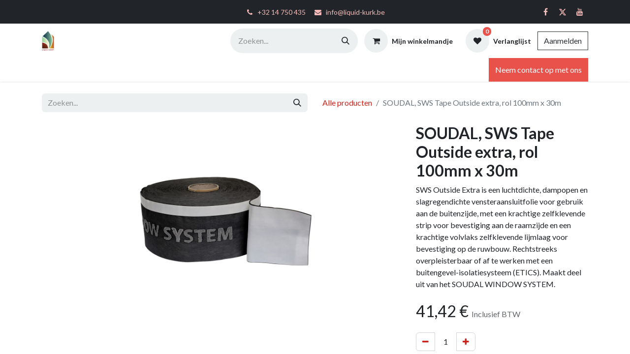

--- FILE ---
content_type: text/html; charset=utf-8
request_url: https://www.liquid-kurk.be/shop/145966-soudal-sws-tape-outside-extra-rol-100mm-x-30m-223
body_size: 9596
content:

        

    
        
<!DOCTYPE html>
<html lang="nl-NL" data-website-id="2" data-main-object="product.template(223,)" data-add2cart-redirect="1">
    <head>
        <meta charset="utf-8"/>
        <meta http-equiv="X-UA-Compatible" content="IE=edge"/>
        <meta name="viewport" content="width=device-width, initial-scale=1"/>
        <meta name="generator" content="Odoo"/>
            
        <meta property="og:type" content="website"/>
        <meta property="og:title" content="SOUDAL, SWS Tape Outside extra, rol 100mm x 30m"/>
        <meta property="og:site_name" content="LiquidKurk"/>
        <meta property="og:url" content="https://www.liquid-kurk.be/shop/145966-soudal-sws-tape-outside-extra-rol-100mm-x-30m-223"/>
        <meta property="og:image" content="https://www.liquid-kurk.be/web/image/product.template/223/image_1024?unique=5dd7001"/>
        <meta property="og:description"/>
            
        <meta name="twitter:card" content="summary_large_image"/>
        <meta name="twitter:title" content="SOUDAL, SWS Tape Outside extra, rol 100mm x 30m"/>
        <meta name="twitter:image" content="https://www.liquid-kurk.be/web/image/product.template/223/image_1024?unique=5dd7001"/>
        <meta name="twitter:site" content="@LiquidKurk"/>
        <meta name="twitter:description"/>
        
        <link rel="canonical" href="https://www.liquid-kurk.be/shop/145966-soudal-sws-tape-outside-extra-rol-100mm-x-30m-223"/>
        
        <link rel="preconnect" href="https://fonts.gstatic.com/" crossorigin=""/>
        <title> SOUDAL, SWS Tape Outside extra, rol 100mm x 30m | LiquidKurk </title>
        <link type="image/x-icon" rel="shortcut icon" href="/web/image/website/2/favicon?unique=35372f4"/>
        <link rel="preload" href="/web/static/src/libs/fontawesome/fonts/fontawesome-webfont.woff2?v=4.7.0" as="font" crossorigin=""/>
        <link type="text/css" rel="stylesheet" href="/web/assets/2/961cd42/web.assets_frontend.min.css"/>
        <script id="web.layout.odooscript" type="text/javascript">
            var odoo = {
                csrf_token: "a12fb8928c37946fc0f7acea286f3164ab916501o1800231803",
                debug: "",
            };
        </script>
        <script type="text/javascript">
            odoo.__session_info__ = {"is_admin": false, "is_system": false, "is_public": true, "is_website_user": true, "user_id": false, "is_frontend": true, "profile_session": null, "profile_collectors": null, "profile_params": null, "show_effect": true, "currencies": {"1": {"symbol": "\u20ac", "position": "after", "digits": [69, 2]}, "2": {"symbol": "$", "position": "before", "digits": [69, 2]}}, "bundle_params": {"lang": "en_US", "website_id": 2}, "websocket_worker_version": "17.0-1", "translationURL": "/website/translations", "cache_hashes": {"translations": "f29701b39ef5ba52b80244339b0f6d3104b40f8d"}, "geoip_country_code": null, "geoip_phone_code": null, "lang_url_code": "nl"};
            if (!/(^|;\s)tz=/.test(document.cookie)) {
                const userTZ = Intl.DateTimeFormat().resolvedOptions().timeZone;
                document.cookie = `tz=${userTZ}; path=/`;
            }
        </script>
        <script type="text/javascript" defer="defer" src="/web/assets/2/42fd423/web.assets_frontend_minimal.min.js" onerror="__odooAssetError=1"></script>
        <script type="text/javascript" defer="defer" data-src="/web/assets/2/edd4aee/web.assets_frontend_lazy.min.js" onerror="__odooAssetError=1"></script>
        
        <style>
.btn-lg, .btn-group-lg > .btn {
    border-radius: 0rem;
}    
</style>
    </head>
    <body>



        <div id="wrapwrap" class="   ">
                <header id="top" data-anchor="true" data-name="Header" data-extra-items-toggle-aria-label="Extra items knop" class="   o_header_fixed" style=" ">
                    
    <nav data-name="Navbar" aria-label="Hoofd" class="navbar navbar-expand-lg navbar-light o_colored_level o_cc o_header_force_no_radius d-none d-lg-block p-0 shadow-sm ">
        

            <div id="o_main_nav" class="o_main_nav">
                <div class="o_header_hide_on_scroll">
                    <div aria-label="Boven" class="o_header_sales_two_top py-1">
                        <ul class="navbar-nav container d-grid h-100 px-3 o_grid_header_3_cols">
                            
                            <li class="o_header_sales_two_lang_selector_placeholder"></li>
                            
                            
                            <li class="d-flex align-items-center">
                <div data-name="Text" class="s_text_block d-flex align-items-center mx-auto">
                    <a href="tel:+32 14 750 435" class="nav-link o_nav-link_secondary">
                        <small>
                            <i class="fa fa-1x fa-fw fa-phone me-1"></i>͏ 
                            <span class="o_force_ltr">+32 14 750 435</span>
                        </small>
                    </a>
                    <a href="mailto:info@liquid-kurk.be" class="nav-link o_nav-link_secondary">
                        <small>
                            <i class="fa fa-1x fa-fw fa-envelope me-1"></i>
                            info@liquid-kurk.be
                        </small>
                    </a>
                </div>
            </li>
                            
                            
        <li class="">
            <div class="o_header_social_links d-flex align-items-center justify-content-end h-100">
            <div class="s_social_media o_not_editable oe_unmovable oe_unremovable no_icon_color" data-snippet="s_social_media" data-name="Social Media">
                    <h5 class="s_social_media_title d-none">Volg ons</h5>
<a href="/website/social/facebook" class="s_social_media_facebook o_nav-link_secondary nav-link m-0 p-0 text-decoration-none" target="_blank" aria-label="Facebook">
                        <i class="fa fa-facebook p-1 o_editable_media fa-stack"></i>
                    </a>
<a href="/website/social/twitter" class="s_social_media_twitter o_nav-link_secondary nav-link m-0 p-0 text-decoration-none" target="_blank" aria-label="Twitter">
                        <i class="fa fa-twitter p-1 o_editable_media fa-stack"></i>
                    </a>
<a href="/website/social/youtube" class="o_nav-link_secondary nav-link m-0 p-0 text-decoration-none s_social_media_youtube" target="_blank" aria-label="YouTube">
                        <i class="fa p-1 o_editable_media fa-youtube fa-stack"></i>
                    </a>
</div>
                </div>
        </li>
                        </ul>
                    </div>
                    <div aria-label="Midden" class="container d-flex justify-content-between align-items-center py-1">
                        
    <a data-name="Navbar Logo" href="/" class="navbar-brand logo me-4">
            
            <span role="img" aria-label="Logo of LiquidKurk" title="LiquidKurk"><img src="/web/image/website/2/logo/LiquidKurk?unique=35372f4" class="img img-fluid" width="95" height="40" alt="LiquidKurk" loading="lazy"/></span>
        </a>
    
                        <ul class="navbar-nav align-items-center gap-1">
                            
        <li class="">
    <form method="get" class="o_searchbar_form o_wait_lazy_js s_searchbar_input " action="/website/search" data-snippet="s_searchbar_input">
            <div role="search" class="input-group ">
        <input type="search" name="search" class="search-query form-control oe_search_box border-0 bg-light rounded-start-pill ps-3 text-bg-light" placeholder="Zoeken..." value="" data-search-type="all" data-limit="5" data-display-image="true" data-display-description="true" data-display-extra-link="true" data-display-detail="true" data-order-by="name asc"/>
        <button type="submit" aria-label="Zoeken" title="Zoeken" class="btn oe_search_button rounded-end-pill p-3 bg-o-color-3 lh-1">
            <i class="oi oi-search"></i>
        </button>
    </div>

            <input name="order" type="hidden" class="o_search_order_by" value="name asc"/>
            
    
        </form>
        </li>
                            
        
            <li class=" divider d-none"></li> 
            <li class="o_wsale_my_cart  ">
                <a href="/shop/cart" aria-label="eCommerce winkelmandje" class="btn d-flex align-items-center fw-bold text-reset o_navlink_background_hover">
                    <div class="position-relative me-2 rounded-circle border p-2 bg-o-color-3 o_border_contrast">
                        <i class="fa fa-shopping-cart fa-stack"></i>
                        <sup class="my_cart_quantity badge text-bg-primary position-absolute top-0 end-0 mt-n1 me-n1 rounded-pill d-none" data-order-id="">0</sup>
                    </div>
                    <span class="small">Mijn winkelmandje</span>
                </a>
            </li>
        
        
            <li class="o_wsale_my_wish  ">
                <a href="/shop/wishlist" class="btn d-flex align-items-center fw-bold text-reset o_navlink_background_hover">
                    <div class="position-relative me-2 rounded-circle border p-2 bg-o-color-3 o_border_contrast">
                        <i class="fa fa-1x fa-heart fa-stack"></i>
                        <sup class="my_wish_quantity o_animate_blink badge text-bg-primary position-absolute top-0 end-0 mt-n1 me-n1 rounded-pill">0</sup>
                    </div>
                    <span class="small">Verlanglijst</span>
                </a>
            </li>
        
            <li class=" o_no_autohide_item">
                <a href="/web/login" class="btn btn-outline-secondary">Aanmelden</a>
            </li>
                            
        
        
                        </ul>
                    </div>
                </div>
                <div aria-label="Onder" class="border-top o_border_contrast">
                    <div class="container d-flex justify-content-between">
                        
    <ul id="top_menu" role="menu" class="nav navbar-nav top_menu o_menu_loading me-4 py-1 nav-pills">
        

                            
    <li role="presentation" class="nav-item">
        <a role="menuitem" href="/home" class="nav-link ">
            <span>Home</span>
        </a>
    </li>
    <li role="presentation" class="nav-item dropdown ">
        <a data-bs-toggle="dropdown" href="#" role="menuitem" class="nav-link dropdown-toggle   ">
            <span>Over</span>
        </a>
        <ul role="menu" class="dropdown-menu ">
    <li role="presentation" class="">
        <a role="menuitem" href="/spuitkurk" class="dropdown-item ">
            <span>Spuitkurk</span>
        </a>
    </li>
    <li role="presentation" class="">
        <a role="menuitem" href="/over-liquid-kurk" class="dropdown-item ">
            <span>Liquid-Kurk</span>
        </a>
    </li>
        </ul>
        </li>
    <li role="presentation" class="nav-item dropdown ">
        <a data-bs-toggle="dropdown" href="#" role="menuitem" class="nav-link dropdown-toggle   ">
            <span>Realisaties</span>
        </a>
        <ul role="menu" class="dropdown-menu ">
    <li role="presentation" class="">
        <a role="menuitem" href="https://www.liquid-kurk.be/blog/spuitkurk-realisaties-1" class="dropdown-item ">
            <span>Gevelrenovatie met spuitkurk</span>
        </a>
    </li>
    <li role="presentation" class="">
        <a role="menuitem" href="/binnenafwerking-met-spuitkurk" class="dropdown-item ">
            <span>Binnenafwerking met spuitkurk</span>
        </a>
    </li>
    <li role="presentation" class="">
        <a role="menuitem" href="/bestelwagens-met-spuitkurk" class="dropdown-item ">
            <span>Bestelwagens met spuitkurk</span>
        </a>
    </li>
        </ul>
        </li>
    <li role="presentation" class="nav-item">
        <a role="menuitem" href="/jobs/vertegenwoordiger-m-v-1" class="nav-link ">
            <span>Functies</span>
        </a>
    </li>
    <li role="presentation" class="nav-item">
        <a role="menuitem" href="/toepassingsinstructies" class="nav-link ">
            <span>Toepassingsinstructies</span>
        </a>
    </li>
    <li role="presentation" class="nav-item">
        <a role="menuitem" href="/faq" class="nav-link ">
            <span>FAQ</span>
        </a>
    </li>
    <li role="presentation" class="nav-item">
        <a role="menuitem" href="/shop" class="nav-link ">
            <span>Webshop</span>
        </a>
    </li>
                        
    </ul>
                        
                        <ul class="navbar-nav">
        <li class="">
            <div class="oe_structure oe_structure_solo d-flex h-100">
            <section class="oe_unremovable oe_unmovable s_text_block" data-snippet="s_text_block" data-name="Text">
                    <div class="container h-100 h-100">
                        <a href="/contactus" class="oe_unremovable btn btn-primary btn_cta w-100 w-100 w-100 w-100 w-100 w-100 w-100 d-flex align-items-center h-100 rounded-0 d-flex align-items-center h-100 rounded-0">Neem contact op met ons</a>
                    </div>
                </section>
                </div>
        </li>
                        </ul>
                    </div>
                </div>
            </div>
        
    </nav>
    <nav data-name="Navbar" aria-label="Mobile" class="navbar  navbar-light o_colored_level o_cc o_header_mobile d-block d-lg-none shadow-sm o_header_force_no_radius">
        

        <div class="o_main_nav container flex-wrap justify-content-between">
            
    <a data-name="Navbar Logo" href="/" class="navbar-brand logo ">
            
            <span role="img" aria-label="Logo of LiquidKurk" title="LiquidKurk"><img src="/web/image/website/2/logo/LiquidKurk?unique=35372f4" class="img img-fluid" width="95" height="40" alt="LiquidKurk" loading="lazy"/></span>
        </a>
    
            <ul class="o_header_mobile_buttons_wrap navbar-nav flex-row align-items-center gap-2 mb-0">
        
            <li class=" divider d-none"></li> 
            <li class="o_wsale_my_cart  ">
                <a href="/shop/cart" aria-label="eCommerce winkelmandje" class="o_navlink_background_hover btn position-relative rounded-circle border-0 p-1 text-reset">
                    <div class="">
                        <i class="fa fa-shopping-cart fa-stack"></i>
                        <sup class="my_cart_quantity badge text-bg-primary position-absolute top-0 end-0 mt-n1 me-n1 rounded-pill d-none" data-order-id="">0</sup>
                    </div>
                </a>
            </li>
        
        
            <li class="o_wsale_my_wish  ">
                <a href="/shop/wishlist" class="o_navlink_background_hover btn position-relative rounded-circle border-0 p-1 text-reset">
                    <div class="">
                        <i class="fa fa-1x fa-heart fa-stack"></i>
                        <sup class="my_wish_quantity o_animate_blink badge text-bg-primary position-absolute top-0 end-0 mt-n1 me-n1 rounded-pill">0</sup>
                    </div>
                </a>
            </li>
        
                <li>
                    <button class="nav-link btn me-auto p-2 o_not_editable" type="button" data-bs-toggle="offcanvas" data-bs-target="#top_menu_collapse_mobile" aria-controls="top_menu_collapse_mobile" aria-expanded="false" aria-label="Navigatie aan/uitzetten">
                        <span class="navbar-toggler-icon"></span>
                    </button>
                </li>
            </ul>
            <div id="top_menu_collapse_mobile" class="offcanvas offcanvas-end o_navbar_mobile">
                <div class="offcanvas-header justify-content-end o_not_editable">
                    <button type="button" class="nav-link btn-close" data-bs-dismiss="offcanvas" aria-label="Afsluiten"></button>
                </div>
                <div class="offcanvas-body d-flex flex-column justify-content-between h-100 w-100">
                    <ul class="navbar-nav">
                        
        <li class="">
    <form method="get" class="o_searchbar_form o_wait_lazy_js s_searchbar_input " action="/website/search" data-snippet="s_searchbar_input">
            <div role="search" class="input-group mb-3">
        <input type="search" name="search" class="search-query form-control oe_search_box border-0 bg-light rounded-start-pill text-bg-light ps-3" placeholder="Zoeken..." value="" data-search-type="all" data-limit="0" data-display-image="true" data-display-description="true" data-display-extra-link="true" data-display-detail="true" data-order-by="name asc"/>
        <button type="submit" aria-label="Zoeken" title="Zoeken" class="btn oe_search_button rounded-end-pill bg-o-color-3 pe-3">
            <i class="oi oi-search"></i>
        </button>
    </div>

            <input name="order" type="hidden" class="o_search_order_by" value="name asc"/>
            
    
        </form>
        </li>
                        
    <ul role="menu" class="nav navbar-nav top_menu   nav-pills">
        

                            
    <li role="presentation" class="nav-item">
        <a role="menuitem" href="/home" class="nav-link ">
            <span>Home</span>
        </a>
    </li>
    <li role="presentation" class="nav-item dropdown ">
        <a data-bs-toggle="dropdown" href="#" role="menuitem" class="nav-link dropdown-toggle   d-flex justify-content-between align-items-center">
            <span>Over</span>
        </a>
        <ul role="menu" class="dropdown-menu position-relative rounded-0 o_dropdown_without_offset">
    <li role="presentation" class="">
        <a role="menuitem" href="/spuitkurk" class="dropdown-item ">
            <span>Spuitkurk</span>
        </a>
    </li>
    <li role="presentation" class="">
        <a role="menuitem" href="/over-liquid-kurk" class="dropdown-item ">
            <span>Liquid-Kurk</span>
        </a>
    </li>
        </ul>
        </li>
    <li role="presentation" class="nav-item dropdown ">
        <a data-bs-toggle="dropdown" href="#" role="menuitem" class="nav-link dropdown-toggle   d-flex justify-content-between align-items-center">
            <span>Realisaties</span>
        </a>
        <ul role="menu" class="dropdown-menu position-relative rounded-0 o_dropdown_without_offset">
    <li role="presentation" class="">
        <a role="menuitem" href="https://www.liquid-kurk.be/blog/spuitkurk-realisaties-1" class="dropdown-item ">
            <span>Gevelrenovatie met spuitkurk</span>
        </a>
    </li>
    <li role="presentation" class="">
        <a role="menuitem" href="/binnenafwerking-met-spuitkurk" class="dropdown-item ">
            <span>Binnenafwerking met spuitkurk</span>
        </a>
    </li>
    <li role="presentation" class="">
        <a role="menuitem" href="/bestelwagens-met-spuitkurk" class="dropdown-item ">
            <span>Bestelwagens met spuitkurk</span>
        </a>
    </li>
        </ul>
        </li>
    <li role="presentation" class="nav-item">
        <a role="menuitem" href="/jobs/vertegenwoordiger-m-v-1" class="nav-link ">
            <span>Functies</span>
        </a>
    </li>
    <li role="presentation" class="nav-item">
        <a role="menuitem" href="/toepassingsinstructies" class="nav-link ">
            <span>Toepassingsinstructies</span>
        </a>
    </li>
    <li role="presentation" class="nav-item">
        <a role="menuitem" href="/faq" class="nav-link ">
            <span>FAQ</span>
        </a>
    </li>
    <li role="presentation" class="nav-item">
        <a role="menuitem" href="/shop" class="nav-link ">
            <span>Webshop</span>
        </a>
    </li>
                        
    </ul>
                        <li class="">
                <div data-name="Text" class="s_text_block mt-2 border-top pt-2 o_border_contrast">
                    <a href="tel:+32 14 750 435" class="nav-link o_nav-link_secondary">
                        <small>
                            <i class="fa fa-1x fa-fw fa-phone me-1"></i>͏ 
                            <span class="o_force_ltr">+32 14 750 435</span>
                        </small>
                    </a>
                    <a href="mailto:info@liquid-kurk.be" class="nav-link o_nav-link_secondary">
                        <small>
                            <i class="fa fa-1x fa-fw fa-envelope me-1"></i>
                            info@liquid-kurk.be
                        </small>
                    </a>
                </div>
            </li>
                        
        <li class="">
            <div class="o_header_social_links mt-2 border-top pt-2 o_border_contrast">
            <div class="s_social_media o_not_editable oe_unmovable oe_unremovable no_icon_color" data-snippet="s_social_media" data-name="Social Media">
                    <h5 class="s_social_media_title d-none">Volg ons</h5>
<a href="/website/social/facebook" class="s_social_media_facebook o_nav-link_secondary nav-link m-0 p-0 text-decoration-none" target="_blank" aria-label="Facebook">
                        <i class="fa fa-facebook p-1 o_editable_media fa-stack"></i>
                    </a>
<a href="/website/social/twitter" class="s_social_media_twitter o_nav-link_secondary nav-link m-0 p-0 text-decoration-none" target="_blank" aria-label="Twitter">
                        <i class="fa fa-twitter p-1 o_editable_media fa-stack"></i>
                    </a>
<a href="/website/social/youtube" class="o_nav-link_secondary nav-link m-0 p-0 text-decoration-none s_social_media_youtube" target="_blank" aria-label="YouTube">
                        <i class="fa p-1 o_editable_media fa-youtube fa-stack"></i>
                    </a>
</div>
                </div>
        </li>
                    </ul>
                    <ul class="navbar-nav gap-2 mt-3 w-100">
                        
            <li class=" o_no_autohide_item">
                <a href="/web/login" class="btn btn-outline-secondary w-100">Aanmelden</a>
            </li>
                        
        
        
                        
                        
        <li class="">
            <div class="oe_structure oe_structure_solo ">
            <section class="oe_unremovable oe_unmovable s_text_block" data-snippet="s_text_block" data-name="Text">
                    <div class="container h-100">
                        <a href="/contactus" class="oe_unremovable btn btn-primary btn_cta w-100 w-100 w-100 w-100 w-100 w-100 w-100 d-flex align-items-center h-100 rounded-0 w-100">Neem contact op met ons</a>
                    </div>
                </section>
                </div>
        </li>
                    </ul>
                </div>
            </div>
        </div>
    
    </nav>
    
        </header>
                <main>
                    
            <div itemscope="itemscope" itemtype="http://schema.org/Product" id="wrap" class="js_sale o_wsale_product_page">
                <div class="oe_structure oe_empty oe_structure_not_nearest" id="oe_structure_website_sale_product_1" data-editor-message="ZET HIER BOUWBLOKKEN NEER OM ZE BESCHIKBAAR TE MAKEN VOOR ALLE PRODUCTEN"></div><section id="product_detail" class="container py-4 oe_website_sale " data-view-track="1" data-product-tracking-info="{&#34;item_id&#34;: 493, &#34;item_name&#34;: &#34;[145966] SOUDAL, SWS Tape Outside extra, rol 100mm x 30m&#34;, &#34;item_category&#34;: &#34;Lijmen &amp; kitten&#34;, &#34;currency&#34;: &#34;EUR&#34;, &#34;price&#34;: 41.42}">
                    <div class="row align-items-center">
                        <div class="col-lg-6 d-flex align-items-center">
                            <div class="d-flex justify-content-between w-100">
    <form method="get" class="o_searchbar_form o_wait_lazy_js s_searchbar_input o_wsale_products_searchbar_form me-auto flex-grow-1 mb-2 mb-lg-0" action="/shop" data-snippet="s_searchbar_input">
            <div role="search" class="input-group me-sm-2">
        <input type="search" name="search" class="search-query form-control oe_search_box border-0 bg-light border-0 text-bg-light" placeholder="Zoeken..." data-search-type="products" data-limit="5" data-display-image="true" data-display-description="true" data-display-extra-link="true" data-display-detail="true" data-order-by="name asc"/>
        <button type="submit" aria-label="Zoeken" title="Zoeken" class="btn oe_search_button btn btn-light">
            <i class="oi oi-search"></i>
        </button>
    </div>

            <input name="order" type="hidden" class="o_search_order_by" value="name asc"/>
            
        
        </form>
        <div class="o_pricelist_dropdown dropdown d-none">

            <a role="button" href="#" data-bs-toggle="dropdown" class="dropdown-toggle btn btn-light">
                Verkoopprijslijst
            </a>
            <div class="dropdown-menu" role="menu">
            </div>
        </div>
                            </div>
                        </div>
                        <div class="col-lg-6 d-flex align-items-center">
                            <ol class="breadcrumb p-0 mb-2 m-lg-0">
                                <li class="breadcrumb-item o_not_editable">
                                    <a href="/shop">Alle producten</a>
                                </li>
                                
                                <li class="breadcrumb-item active">
                                    <span>SOUDAL, SWS Tape Outside extra, rol 100mm x 30m</span>
                                </li>
                            </ol>
                        </div>
                    </div>
                    <div class="row" id="product_detail_main" data-name="Product Page" data-image_width="66_pc" data-image_layout="carousel">
                        <div class="col-lg-8 mt-lg-4 o_wsale_product_images position-relative">
        <div id="o-carousel-product" class="carousel slide position-sticky mb-3 overflow-hidden" data-bs-ride="carousel" data-bs-interval="0" data-name="Productcarrousel">
            <div class="o_carousel_product_outer carousel-outer position-relative flex-grow-1 overflow-hidden">
                <div class="carousel-inner h-100">
                        <div class="carousel-item h-100 text-center active">
        <div class="position-relative d-inline-flex overflow-hidden m-auto h-100">
            <span class="o_ribbon  z-index-1" style=""></span>
            <div class="d-flex align-items-start justify-content-center h-100 oe_unmovable"><img src="/web/image/product.product/493/image_1024/%5B145966%5D%20SOUDAL%2C%20SWS%20Tape%20Outside%20extra%2C%20rol%20100mm%20x%2030m?unique=5dd7001" class="img img-fluid oe_unmovable product_detail_img mh-100" alt="SOUDAL, SWS Tape Outside extra, rol 100mm x 30m" loading="lazy"/></div>
        </div>
                        </div>
                </div>
            </div>
        <div class="o_carousel_product_indicators pt-2 overflow-hidden">
        </div>
        </div>
                        </div>
                        <div id="product_details" class="col-lg-4 mt-md-4">
                            <h1 itemprop="name">SOUDAL, SWS Tape Outside extra, rol 100mm x 30m</h1>
                            <span itemprop="url" style="display:none;">https://www.liquid-kurk.be/shop/145966-soudal-sws-tape-outside-extra-rol-100mm-x-30m-223</span>
                            <span itemprop="image" style="display:none;">https://www.liquid-kurk.be/web/image/product.template/223/image_1920?unique=5dd7001</span>
                            
                            <div class="oe_structure" placeholder="Een gedetailleerde en geformateerde omschrijving om je product te promoten op deze pagina. Gebruik &#39;/&#39; om meer functies te ontdekken."><p>
SWS Outside Extra is een luchtdichte, dampopen en slagregendichte 
vensteraansluitfolie voor gebruik aan de buitenzijde, met een krachtige 
zelfklevende strip voor bevestiging aan de raamzijde en een krachtige 
volvlaks zelfklevende lijmlaag voor bevestiging op de ruwbouw. 
Rechtstreeks overpleisterbaar of af te werken met een 
buitengevel-isolatiesysteem (ETICS). Maakt deel uit van het SOUDAL 
WINDOW SYSTEM. 
 </p></div>
                            <form action="/shop/cart/update" method="POST">
                                <input type="hidden" name="csrf_token" class="" value="a12fb8928c37946fc0f7acea286f3164ab916501o1800231803"/>
                                <div class="js_product js_main_product mb-3">
                                    <div>
        <div itemprop="offers" itemscope="itemscope" itemtype="http://schema.org/Offer" class="product_price mt-2 mb-3 d-inline-block">
            <h3 class="css_editable_mode_hidden">
                <span class="oe_price" style="white-space: nowrap;" data-oe-type="monetary" data-oe-expression="combination_info[&#39;price&#39;]"><span class="oe_currency_value">41,42</span> €</span>
                <span itemprop="price" style="display:none;">41.42</span>
                <span itemprop="priceCurrency" style="display:none;">EUR</span>
                <span style="text-decoration: line-through; white-space: nowrap;" itemprop="listPrice" class="text-danger oe_default_price ms-1 h5 d-none" data-oe-type="monetary" data-oe-expression="combination_info[&#39;list_price&#39;]"><span class="oe_currency_value">41,42</span> €</span>
        <span class="h6 text-muted">
            Inclusief BTW
        </span>
            </h3>
            <h3 class="css_non_editable_mode_hidden decimal_precision" data-precision="2">
                <span><span class="oe_currency_value">34,23</span> €</span>
        <span class="h6 text-muted">
            Inclusief BTW
        </span>
            </h3>
        </div>
        <div id="product_unavailable" class="d-none">
            <h3 class="fst-italic">Not Available For Sale</h3>
        </div>
                                    </div>
                                    
                                        <input type="hidden" class="product_id" name="product_id" value="493"/>
                                        <input type="hidden" class="product_template_id" name="product_template_id" value="223"/>
                                        <input type="hidden" class="product_category_id" name="product_category_id" value="30"/>
        <ul class="list-unstyled js_add_cart_variants mb-0 flex-column" data-attribute_exclusions="{&#34;exclusions&#34;: {}, &#34;archived_combinations&#34;: [], &#34;parent_exclusions&#34;: {}, &#34;parent_combination&#34;: [], &#34;parent_product_name&#34;: null, &#34;mapped_attribute_names&#34;: {}}">
        </ul>
                                    
                                    <p class="css_not_available_msg alert alert-warning">Deze combinatie bestaat niet.</p>
                                    <div id="o_wsale_cta_wrapper" class="d-flex flex-wrap align-items-center">
        <div contenteditable="false" class="css_quantity input-group d-inline-flex me-2 mb-2 align-middle">
            <a class="btn btn-link js_add_cart_json" aria-label="Verwijder één" title="Verwijder één" href="#">
                <i class="fa fa-minus"></i>
            </a>
            <input type="text" class="form-control quantity text-center" data-min="1" name="add_qty" value="1"/>
            <a class="btn btn-link float_left js_add_cart_json" aria-label="Voeg één toe" title="Voeg één toe" href="#">
                <i class="fa fa-plus"></i>
            </a>
        </div>
                                        <div id="add_to_cart_wrap" class="d-inline-flex align-items-center mb-2 me-auto">
                                            <a data-animation-selector=".o_wsale_product_images" role="button" id="add_to_cart" href="#" class="btn btn-primary js_check_product a-submit flex-grow-1">
                                                <i class="fa fa-shopping-cart me-2"></i>
                                                Aan winkelmandje toevoegen
                                            </a>
            <a role="button" href="#" class="btn btn-outline-primary o_we_buy_now ms-1 ">
                <i class="fa fa-bolt me-2"></i>
                Koop nu
            </a>
                                        </div>
                                        <div id="product_option_block" class="d-flex flex-wrap w-100">
            
                <button type="button" role="button" class="btn btn-link px-0 pe-3 o_add_wishlist_dyn" data-action="o_wishlist" title="Toevoegen aan verlanglijst" data-product-template-id="223" data-product-product-id="493"><i class="fa fa-heart-o me-2" role="img" aria-label="Toevoegen aan wensenlijst"></i>Toevoegen aan verlanglijst</button>
            
        <p class="mt-4">Bent u een professional met een actief BTW nummer?<br/>
        <a href="/registratie-zakelijke-klant">Vraag uw zakelijke account aan</a> voor toegang tot ons professioneel portaal!</p></div>
                                    </div>
      <div class="availability_messages o_not_editable"><div class="availability_message_undefined mb-1"><div id="out_of_stock_message"><div class="text-danger fw-bold"><i class="fa fa-times me-1"></i> Niet op voorraad </div></div><div id="stock_notification_div"><div class="btn btn-link px-0" id="product_stock_notification_message"><i class="fa fa-envelope-o me-1"></i> Ontvang een bericht wanneer er opnieuw voorraad is </div><div id="stock_notification_form" class="d-none"><div class="input-group"><input class="form-control" id="stock_notification_input" name="email" type="text" placeholder="youremail@gmail.com" title="" wfd-id="id12"/><input name="product_id" type="hidden" value="3886" title="" wfd-id="id13"/><div id="product_stock_notification_form_submit_button" class="btn btn-secondary"><i class="fa fa-paper-plane"></i></div><div id="stock_notification_input_incorrect" class="btn d-none"><i class="fa fa-times text-danger"></i> Ongeldige e-mail </div></div></div><div id="stock_notification_success_message" class="d-none"><div class="text-muted"><i class="fa fa-bell"></i> We informeren je zodra het product weer op voorraad is. </div></div></div></div><div id="stock_wishlist_message" class="availability_message_undefined my-2 d-flex align-items-center flex-column flex-md-row"><button id="wsale_save_for_later_button" type="button" role="button" class="btn btn-secondary text-nowrap o_add_wishlist_dyn" data-action="o_wishlist" title="Toevoegen aan verlanglijst" data-product-template-id="3886" data-product-product-id="3886"><i class="fa fa-clock-o me-2"></i> Bewaren voor later </button><div id="wsale_added_to_your_wishlist_alert" class="d-none"><div class="alert alert-success"><i class="fa fa-heart me-1"></i> Toegevoegd aan je verlanglijst </div></div></div></div>
                                    <div id="contact_us_wrapper" class="d-none oe_structure oe_structure_solo ">
                                        <section class="s_text_block" data-snippet="s_text_block" data-name="Text">
                                            <div class="container">
                                                <a class="btn btn-primary btn_cta" href="/contactus">Neem contant met ons op
                                                </a>
                                            </div>
                                        </section>
                                    </div>
        <div class="o_product_tags o_field_tags d-flex flex-wrap align-items-center gap-2">
        </div>
                                </div>
                            </form>
                            <div id="o_product_terms_and_share" class="d-flex justify-content-between flex-column flex-md-row align-items-md-end mb-3">
            <div class="h4 mt-3 mb-0 d-flex justify-content-md-end flex-shrink-0" contenteditable="false">
    <div data-snippet="s_share" class="s_share text-start o_no_link_popover text-lg-end">
        <a href="https://www.facebook.com/sharer/sharer.php?u={url}" target="_blank" aria-label="Facebook" class="s_share_facebook mx-1 my-0">
            <i class="fa fa-facebook "></i>
        </a>
        <a href="https://twitter.com/intent/tweet?text={title}&amp;url={url}" target="_blank" aria-label="Twitter" class="s_share_twitter mx-1 my-0">
            <i class="fa fa-twitter "></i>
        </a>
        <a href="https://pinterest.com/pin/create/button/?url={url}&amp;media={media}&amp;description={title}" target="_blank" aria-label="Pinterest" class="s_share_pinterest mx-1 my-0">
            <i class="fa fa-pinterest "></i>
        </a>
        <a href="mailto:?body={url}&amp;subject={title}" aria-label="E-mail" class="s_share_email mx-1 my-0">
            <i class="fa fa-envelope "></i>
        </a>
    </div>
            </div>
                            </div>
          <input id="wsale_user_email" type="hidden" class="" value="publicuser@example.com"/>
                        </div>
                    </div>
                </section>
                <div itemprop="description" class="oe_structure oe_empty mt16" id="product_full_description"></div>
            <div class="oe_structure oe_structure_solo oe_unremovable oe_unmovable" id="oe_structure_website_sale_recommended_products">
                <section data-snippet="s_dynamic_snippet_products" class="oe_unmovable oe_unremovable s_dynamic_snippet_products o_wsale_alternative_products s_dynamic pt32 pb32 o_colored_level s_product_product_borderless_1 o_dynamic_empty" data-name="Alternative Products" style="background-image: none;" data-template-key="website_sale.dynamic_filter_template_product_product_borderless_1" data-product-category-id="all" data-number-of-elements="4" data-number-of-elements-small-devices="1" data-number-of-records="16" data-carousel-interval="5000" data-bs-original-title="" title="" data-filter-id="10">
                    <div class="container o_not_editable">
                        <div class="css_non_editable_mode_hidden">
                            <div class="missing_option_warning alert alert-info rounded-0 fade show d-none d-print-none o_default_snippet_text">
                                Je dynamische Snippet wordt hier weergegeven...
                                Dit bericht wordt weergegeven omdat je niet zowel een filter als een sjabloon hebt opgegeven om te gebruiken.
                            </div>
                        </div>
                        <div class="dynamic_snippet_template"></div>
                    </div>
                </section>
            </div>
                <div class="oe_structure oe_empty oe_structure_not_nearest mt16" id="oe_structure_website_sale_product_2" data-editor-message="ZET HIER BOUWBLOKKEN NEER OM ZE BESCHIKBAAR TE MAKEN VOOR ALLE PRODUCTEN"></div></div>
        
        <div id="o_shared_blocks" class="oe_unremovable"></div>
                </main>
                <footer id="bottom" data-anchor="true" data-name="Footer" class="o_footer o_colored_level o_cc ">
                    <div id="footer" class="oe_structure oe_structure_solo">
                <section class="s_text_block pt40 pb16" data-snippet="s_text_block" data-name="Text" style="background-image: none;">
                    <div class="container">
                        <div class="row">
                            <div class="col-lg-4 mb-4 mb-md-0">
                                <div class="footer-logo mb-4">
                                    <a href="/">
                                        <h3 class="text-primary text-decoration-none">LIQUID-KURK®</h3>
                                    </a>
                                </div>
                                <div class="contact-content">
                                    <div class="contact-info">
                                        <p>U bent op zoek naar een specialist in kurk die u spuitkurk kan leveren,
                                            dan is Liquid Kurk uw partner. Wij zorgen voor de levering van spuitkurk
                                            voor renovatiewerken, bezetting en isolatie over heel België. Onze
                                            producten variëren van korrel volgens de toepassing en wij verkopen de
                                            aanverwante producten voor een ideale verwerking.
                                        </p>
                                    </div>
                                </div>
                            </div>
                            <div class="col-lg-2 mb-4 mb-md-0 o_colored_level">
                                <div class="footer-links">
                                    <h6 class="mb-5">Quick Links</h6>
                                    <p>
                                        <a href="/">Home</a>
                                    </p>
                                    <p>
                                        <a href="/contactus">Contact</a>
                                    </p>
                                    <p>
                                        <a href="/web/signup" data-bs-original-title="" title="">Registratie particulier</a>
                                    </p>
                                    <p>
                                      <a href="/registratie-zakelijke-klant">Registratie zakelijk</a>
                                    </p>
                                </div>
                            </div>
                            <div class="col-lg-2 mb-4 mb-md-0 o_colored_level">
                                <div class="footer-links">
                                    <h6 class="mb-5">Referenties</h6>
                                    <p>
                                        <a href="/spuitkurk">Over spuitkurk</a>
                                    </p>
                                    <p>
                                        <a href="/over-liquid-kurk">Over Liquid-Kurk</a>
                                    </p>
                                    <p>
                                        <a href="/blog/spuitkurk-realisaties-1">Spuitkurk realisaties</a>
                                    </p>
                                </div>
                            </div>
                            <div class="col-lg-4 mb-4 mb-md-0 o_colored_level">
                                <div class="apps-link">
                                    <div class="title">
                                        <h6>Contact Info</h6>
                                        <p>Liquid-Kurk bv <br/>Hemeldonk 5/101,
                                            <br/>
                                            Herentals,
                                            BE-2200
                                        </p>
                                    </div>
                                    <p class="contact-info">
                                        <a href="#">
                                            <span class="fa fa-phone mr-2"></span>
                                            +32 14 750 435
                                            (administratie)
                                        </a>
                                    </p>
                                    <p class="contact-info">
                                        <a href="#">
                                            <span class="fa fa-phone mr-2"></span>
                                            +32 488 040 041 (technische dienst voor installateurs)
                                        </a>
                                    </p>
                                    <p class="contact-info">
                                        <a href="#">
                                            <span class="fa fa-envelope-o mr-2"></span>
                                            info@liquid-kurk.be
                                        </a>
                                    </p>
                                </div>
                            </div>
                        </div>
                    </div>
                </section>
            </div>
        <div id="o_footer_scrolltop_wrapper" class="container h-0 d-flex align-items-center justify-content-center">
            <a id="o_footer_scrolltop" role="button" href="#top" title="Scroll naar boven" class="btn btn-primary rounded-circle d-flex align-items-center justify-content-center">
                <span class="oi fa-1x oi-chevron-up"></span>
            </a>
        </div>
        <div class="o_footer_copyright">
                <div class="container py-3">
                    <div class="row">
                        <div class="col-md-9 text-center text-sm-start text-muted">
                            <span class="o_footer_copyright_name me-2">All Rights Are Reserved By ©
                                <span itemprop="name">Liquid-Kurk</span>
                                -
                                <a href="/algemene-voorwaarden">Algemene voorwaarden</a>
                                -
                                <a href="/privacybeleid-en-disclaimer">Privacybeleid en disclaimer</a>
                            </span>
        
        
                        </div>
                        
                        <div class="col-md-3">
                            <div class="social-share text-center text-md-right">
                                <a class="link" target="_blank" href="https://www.facebook.com/LiquidKurk/">
                                    <i class="fa fa-facebook"></i>
                                </a>
                                <a class="link" target="_blank" href="https://twitter.com/LiquidKurk">
                                    <i class="fa fa-twitter"></i>
                                </a>
                                <a class="link" target="_blank" href="https://www.youtube.com/channel/UCzDBHLqoGsQwsK8DP4IRrqg">
                                    <i class="fa fa-youtube-play"></i>
                                </a>
                                <a class="link" href="https://vimeo.com/liquidkurk" target="_blank">
                                    <i class="fa fa-vimeo"></i>
                                </a>
                                <a class="link" href="https://www.pinterest.com/liquidkurk/" target="_blank">
                                    <i class="fa fa-pinterest"></i>
                                </a>
                            </div>
                        </div>
                    </div>
                </div>
            </div>
        </footer>
            </div>
            <script id="tracking_code" async="async" src="https://www.googletagmanager.com/gtag/js?id=UA-236620619-1"></script>
            <script>
                window.dataLayer = window.dataLayer || [];
                function gtag(){dataLayer.push(arguments);}
                gtag('js', new Date());
                gtag('config', 'UA-236620619-1');
            </script>
            <script id="plausible_script" name="plausible" defer="defer" data-domain="liquid-kurk.be" src="https://plausible.io/js/plausible.js"></script>
        
        </body>
</html>
    